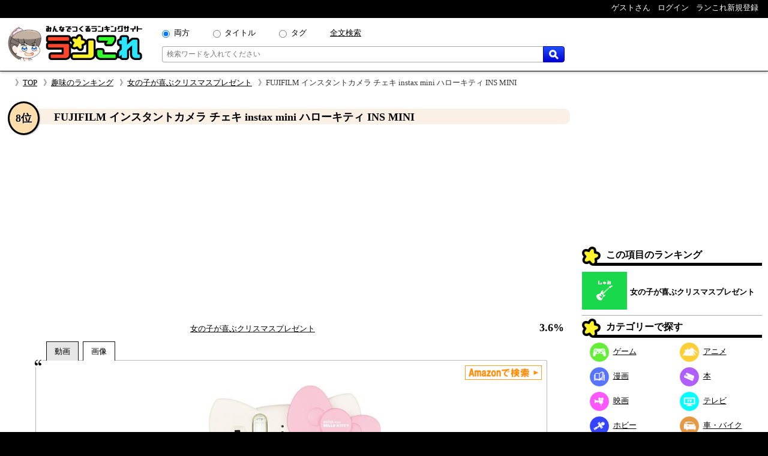

--- FILE ---
content_type: text/html; charset=UTF-8
request_url: https://rancolle.com/item.php?id=uid22_1573902823
body_size: 8203
content:
<!DOCTYPE html><html lang="ja"><head prefix="og: http://ogp.me/ns# fb: http://ogp.me/ns/fb#  article: http://ogp.me/ns/article#">
<meta charset="utf-8">
<meta name="robots" content="index,follow,archive">
<meta http-equiv="X-UA-Compatible" content="IE=edge">
<meta name="viewport" content="width=device-width, initial-scale=1">
<meta name="format-detection" content="telephone=no">
<title>FUJIFILM インスタントカメラ チェキ instax mini ハローキティ INS MINI ~ 女の子が喜ぶクリスマスプレゼント - 人気投票ランキングの投票項目｜ランこれ</title>
<meta name="keywords" content="">
<meta name="description" content="女の子が喜ぶクリスマスプレゼント - 人気投票ランキングの投票項目FUJIFILM インスタントカメラ チェキ instax mini ハローキティ INS MINIの紹介ページ。女の子が喜ぶクリスマスプレゼント - 人気投票ランキングの投票項目FUJIFILM インスタントカメラ チェキ instax mini ハローキティ INS MINIの紹介ページ。ハローキティのチェキ、インスタントカメラ">
<link rel="canonical" href="https://rancolle.com/ranking/uid22_1573902141/item/uid22_1573902823">
<meta property="og:site_name" content="ランこれ">
<meta property="og:title" content="FUJIFILM インスタントカメラ チェキ instax mini ハローキティ INS MINI ~ 女の子が喜ぶクリスマスプレゼント - 人気投票ランキングの投票項目｜ランこれ">
<meta property="og:type" content="website">
<meta property="og:description" content="女の子が喜ぶクリスマスプレゼント - 人気投票ランキングの投票項目FUJIFILM インスタントカメラ チェキ instax mini ハローキティ INS MINIの紹介ページ。女の子が喜ぶクリスマスプレゼント - 人気投票ランキングの投票項目FUJIFILM インスタントカメラ チェキ instax mini ハローキティ INS MINIの紹介ページ。ハローキティのチェキ、インスタントカメラ">
<meta property="og:url" content="https://rancolle.com/ranking/uid22_1573902141/item/uid22_1573902823" >
<meta property="og:image" content="https://rancolle.com/images/item/uid22_1573902823/157390282348.jpg">
<meta name="twitter:site" content="@ranking_collect">
<meta name="twitter:card" content="summary">
<meta name="twitter:description" content="女の子が喜ぶクリスマスプレゼント - 人気投票ランキングの投票項目FUJIFILM インスタントカメラ チェキ instax mini ハローキティ INS MINIの紹介ページ。女の子が喜ぶクリスマスプレゼント - 人気投票ランキングの投票項目FUJIFILM インスタントカメラ チェキ instax mini ハローキティ INS MINIの紹介ページ。ハローキティのチェキ、インスタントカメラ">
<meta name="twitter:image" content="https://rancolle.com/images/item/uid22_1573902823/157390282348.jpg">
<link rel="shortcut icon" type="image/vnd.microsoft.icon" href="https://rancolle.com/favicon.ico">
<link rel="dns-prefetch" href="https://rancolle.com/">
<link rel="stylesheet" type="text/css" href="https://rancolle.com/css/main.css?258">
<link rel="manifest" href="https://rancolle.com/manifest.json">
<script src="https://rancolle.com/js/const.js?32" defer></script>
<script>
if('serviceWorker' in navigator){
	window.addEventListener('load',() => {
		navigator.serviceWorker.register('/serviceworker.js');
	});
}
</script>
<script async src="https://pagead2.googlesyndication.com/pagead/js/adsbygoogle.js?client=ca-pub-2737420883005031"
     crossorigin="anonymous"></script></head><body><div id="body"><header>
	<nav class="h_hold_top">
		<ul class="h_hold_box">
			<li class="undisplay_s424"><span>ゲストさん</span></li>
			<li><a href="https://rancolle.com/login.php"><span style="z-index:2;">ログイン</span></a></li>
			<li><a href="https://rancolle.com/register.php"><span>ランこれ新規登録</span></a>
</li>
		</ul>
	</nav>
	<div class="h_main_box">
		<a href="https://rancolle.com/" rel="index"><img decoding="async" src="https://rancolle.com/images/log_wr_h96.webp" alt="ランこれ｜総合ランキングサイト-みんなで作る人気投票" title="ランこれ｜総合ランキングサイト-みんなで作る人気投票" width="230" height="64"></a>
		<div class="h_main_box_navi" role="search">
			<form action="https://rancolle.com/ranking" method="get">
				<div class="sea_minibox">
					<div class="sea_t_minibox">
						<span class="pc_only"><input type="radio" name="t" value="0" id="smb_radio_t0" checked="checked" /><label for="smb_radio_t0">両方</label></span>
						<span class="pc_only"><input type="radio" name="t" value="2" id="smb_radio_t2" /><label for="smb_radio_t2">タイトル</label></span>
						<span class="pc_only"><input type="radio" name="t" value="1" id="smb_radio_t1" /><label for="smb_radio_t1">タグ</label></span>
						<span><a href="https://cse.google.com/cse?cx=014324496780871010712:riyyvywuucx" title="全文から検索する場合は全文検索をご利用ください。">全文検索</a></span>
					</div>
					<div class="sea_b_minibox">
						<input type="text" name="k" value="" placeholder="検索ワードを入れてください" maxlength="50" required="required" />
						<button type="submit"><img decoding="async" src="https://rancolle.com/images/loupe40_3.webp" width="16" height="16" alt="検索" title="検索"></button>
					</div>
				</div>
				<input type="hidden" name="c" value="1" />
			</form>
			<div class="sea_minisize_b"><a href="https://rancolle.com/ranking#keyword_sea"><img decoding="async" src="https://rancolle.com/images/loupe40_3.webp" width="30" height="30" alt="検索" title="検索"></a></div>
		</div>
	</div>
</header>
<nav id="breadcrumb">
	<ul><li><a href="https://rancolle.com/" rel="index">TOP</a></li><li><a href="https://rancolle.com/ranking-list?id=%E8%B6%A3%E5%91%B3" rel="top">趣味のランキング</a></li><li><a href="https://rancolle.com/ranking/uid22_1573902141" rel="contents">女の子が喜ぶクリスマスプレゼント</a></li><li>FUJIFILM インスタントカメラ チェキ instax mini ハローキティ INS MINI</li></ul>
</nav><div id="central"><main><article><div class="ri_box" style="padding-bottom:0 !important;"><div class="ri_label" style="background-color:#faf0e6;padding-bottom:0 !important;"><h1 class="h3l">FUJIFILM インスタントカメラ チェキ instax mini ハローキティ INS MINI</h1><p class="rank" style="background-color:#ffdead;">8位</p></div><div style="height:300px;text-align:center;margin:2em 0 1em 0;">
<!-- ランこれ｜記事：中央 -->
<ins class="adsbygoogle"
     style="display:block"
     data-ad-client="ca-pub-2737420883005031"
     data-ad-slot="6044386219"
     data-ad-format="rectangle"
     data-full-width-responsive="true"></ins>
<script>
     (adsbygoogle = window.adsbygoogle || []).push({});
</script></div><div class="rib_table"><div class="rib_cell" style="padding-top:10px;"><p style="text-align:center"><a href="https://rancolle.com/ranking/uid22_1573902141" rel="contents">女の子が喜ぶクリスマスプレゼント</a></p></div><div class="rib_cell" style="padding-top:10px;"><p class="h3r">3.6%</p></div></div></div><div class="ranking_tab_box"><div id="area_movie_tab" class="tab_name_m ranking_tab" onclick="displayYouTubeArea();"></div><div id="area_image_tab" class="tab_name_i ranking_tab ranking_tab_selected" onclick="displayImageArea();"></div></div><div class="image_quote"><aside><div class="amazon_link"><a href="https://www.amazon.co.jp/gp/search?keywords=FUJIFILM+%E3%82%A4%E3%83%B3%E3%82%B9%E3%82%BF%E3%83%B3%E3%83%88%E3%82%AB%E3%83%A1%E3%83%A9+%E3%83%81%E3%82%A7%E3%82%AD+instax+mini+%E3%83%8F%E3%83%AD%E3%83%BC%E3%82%AD%E3%83%86%E3%82%A3+INS+MINI&__mk_ja_JP=FUJIFILM+%E3%82%A4%E3%83%B3%E3%82%B9%E3%82%BF%E3%83%B3%E3%83%88%E3%82%AB%E3%83%A1%E3%83%A9+%E3%83%81%E3%82%A7%E3%82%AD+instax+mini+%E3%83%8F%E3%83%AD%E3%83%BC%E3%82%AD%E3%83%86%E3%82%A3+INS+MINI&tag=ranco0a-22" target="_blank" rel="sponsored"><img decoding="async" src="https://rancolle.com/images/sea_amazon02.webp" height="24" alt="Amazonで検索" /></a></div></aside><div id="area_movie" style="display:none;"><div class="ranking_top_quote_box"><a href="https://rancolle.com/edit-item.php?id=uid22_1573902823&r=uid22_1573902141" rel="nofollow" class="nimg"><div><div class="nis">「FUJIFILM インスタントカメラ チェキ instax mini ハローキティ INS MINI」の</div><div class="nil">動画募集中!!</div></div>
</a></div><div class="source no_movie_cmt"></div></div><div id="area_image"><div class="ranking_top_quote_box"><img decoding="async" src="https://rancolle.com/images/item/uid22_1573902823/157390282348.jpg" style="width:100%;max-height:250px;object-fit:contain;" alt="女の子が喜ぶクリスマスプレゼント　8位　FUJIFILM インスタントカメラ チェキ instax mini ハローキティ INS MINIの画像"></div><p class="source">「<cite>instax mini ハローキティ INS MINI KIT CAMERA PK</cite>より引用」&nbsp;<br><small>上記画像の著作権は、富士フイルムに帰属します。</small></p></div></div><div class="rib_vote"><form action="https://rancolle.com/vote.php" method="post"><input type="hidden" name="id" value="uid22_1573902823" /><input type="hidden" name="ranking_id" value="uid22_1573902141" /><input type="submit" value="投票する" class="m_r_buttom" style="width:220px;" /></form></div><div class="rib_txt"><div class="exparea"><div class="exparea_l"><p style="width:100%;margin-bottom:20px;">ハローキティのチェキ、インスタントカメラ</p><table class="tags_box"><tr><th class="tg_tl">カテゴリ：</th><td><a href="https://rancolle.com/ranking-list?id=%E8%B6%A3%E5%91%B3">趣味</a></td></tr><tr><th class="tg_tl">タグ：</th><td><a href="https://rancolle.com/ranking-list?id=%E3%82%AF%E3%83%AA%E3%82%B9%E3%83%9E%E3%82%B9">クリスマス</a><a href="https://rancolle.com/ranking-list?id=%E3%82%AF%E3%83%AA%E3%82%B9%E3%83%9E%E3%82%B9%E3%83%97%E3%83%AC%E3%82%BC%E3%83%B3%E3%83%88">クリスマスプレゼント</a></td></tr></table></div><div class="exparea_r"><div class="exparea_rt"><div style="text-align:right;margin-bottom:20px"><a href="https://rancolle.com/edit-item.php?id=uid22_1573902823&r=uid22_1573902141" class="mimi_b_buttom" rel="nofollow">編集</a></div></div><div class="exparea_rb"><div class="user_box"><div class="ub_img"><a href="https://rancolle.com/user/uid22"><img decoding="async" style="vertical-align:middle;" src="https://rancolle.com/images/user/uid22/158501292650.jpg" alt="婿どのさん" width="48" height="48" /></a></div><div class="ub_prof"><a href="https://rancolle.com/user/uid22" title="婿どの/uid22">婿どのさん</a></div></div></div></div></div><div style="color:blue;font-size:x-small;margin:20px 5px 10px 5px;"><small>ランこれは本記事に紹介される全ての商品・作品等をリスペクトしており、またその権利を侵害するものではありません。それに反する投稿があった場合、<a href="https://rancolle.com/report.php?t=1&u=https://rancolle.com/ranking/uid22_1573902141/item/uid22_1573902823?p=1">こちら</a>からご報告をお願い致します。</small></div>
</div><h2 class="osi_lbe" style="margin-top:20px;">オススメのポイント</h2><div style="color:#555;margin:5px 10px;">※ オススメのポイントは投票した投票項目でのみ推せます。</div><p style="text-align:center;border-top:1px #555 dotted;padding:5px;margin:10px 20px 0px 20px;">オススメのポイントはまだ登録されていません。</p><h2 style="font-size:large;margin:30px 2% 0 2%;">女の子が喜ぶクリスマスプレゼント 他の順位</h2><div class="mini_rank_box" style="margin-bottom:20px;"><div class="mrb_node mrbnd_0"><p>1位</p><div class="mrb_img"><a href="https://rancolle.com/ranking/uid22_1573902141/item/uid22_1573902943" title="女の子が喜ぶクリスマスプレゼント　1位　Newニンテンドー2DS LL"><img decoding="async" src="https://rancolle.com/images/item/uid22_1573902943/157390294395.jpg" alt="女の子が喜ぶクリスマスプレゼント　1位　Newニンテンドー2DS LLの画像" /></a></div></div><div class="mrb_node mrbnd_1"><p>2位</p><div class="mrb_img"><a href="https://rancolle.com/ranking/uid22_1573902141/item/uid22_1573902543" title="女の子が喜ぶクリスマスプレゼント　2位　Lily ＆ Ally My Ballet Shoes Kids Necklac"><img decoding="async" src="https://rancolle.com/images/item/uid22_1573902543/157390254377.jpg" alt="女の子が喜ぶクリスマスプレゼント　2位　Lily ＆ Ally My Ballet Shoes Kids Necklacの画像" /></a></div></div><div class="mrb_node mrbnd_2"><p>3位</p><div class="mrb_img"><a href="https://rancolle.com/ranking/uid22_1573902141/item/uid22_1573903127" title="女の子が喜ぶクリスマスプレゼント　3位　Nintendo Switch 本体"><img decoding="async" src="https://rancolle.com/images/item/uid22_1573903127/157390312776.jpg" alt="女の子が喜ぶクリスマスプレゼント　3位　Nintendo Switch 本体の画像" /></a></div></div><div class="mrb_node mrbnd_3"><p>4位</p><div class="mrb_img"><a href="https://rancolle.com/ranking/uid22_1573902141/item/uid22_1573903058" title="女の子が喜ぶクリスマスプレゼント　4位　fq-062 Rabbit Lady Wrist Watches"><img decoding="async" src="https://rancolle.com/images/item/uid22_1573903058/157390305817.jpg" alt="女の子が喜ぶクリスマスプレゼント　4位　fq-062 Rabbit Lady Wrist Watchesの画像" /></a></div></div><div class="mrb_node mrbnd_4"><p>5位</p><div class="mrb_img"><a href="https://rancolle.com/ranking/uid22_1573902141/item/uid22_1573903360" title="女の子が喜ぶクリスマスプレゼント　5位　キラデコアート ぷにジェル ゆめぷにアクセDX PG-04"><img decoding="async" src="https://rancolle.com/images/item/uid22_1573903360/157390336046.jpg" alt="女の子が喜ぶクリスマスプレゼント　5位　キラデコアート ぷにジェル ゆめぷにアクセDX PG-04の画像" /></a></div></div><div class="mrb_node mrbnd_5"><p>6位</p><div class="mrb_img"><a href="https://rancolle.com/ranking/uid22_1573902141/item/uid22_1573902432" title="女の子が喜ぶクリスマスプレゼント　6位　Lulucia キッズリュック"><img decoding="async" src="https://rancolle.com/images/item/uid22_1573902432/157390243280.jpg" alt="女の子が喜ぶクリスマスプレゼント　6位　Lulucia キッズリュックの画像" /></a></div></div><div class="mrb_node mrbnd_6"><p>7位</p><div class="mrb_img"><a href="https://rancolle.com/ranking/uid22_1573902141/item/uid22_1573903279" title="女の子が喜ぶクリスマスプレゼント　7位　くるくるチョコレート工場"><img decoding="async" src="https://rancolle.com/images/item/uid22_1573903279/157390327921.jpg" alt="女の子が喜ぶクリスマスプレゼント　7位　くるくるチョコレート工場の画像" /></a></div></div><div class="mrb_node mrbnd_7"><p>8位</p><div class="mrb_img"><a href="https://rancolle.com/ranking/uid22_1573902141/item/uid22_1573902662" title="女の子が喜ぶクリスマスプレゼント　8位　BigMeow ビーズアクセサリーキット"><img decoding="async" src="https://rancolle.com/images/item/uid22_1573902662/157390266262.jpg" alt="女の子が喜ぶクリスマスプレゼント　8位　BigMeow ビーズアクセサリーキットの画像" /></a></div></div><div class="mrb_node mrbnd_8"><p>10位</p><div class="mrb_img"><a href="https://rancolle.com/ranking/uid22_1573902141/item/uid22_1573903471" title="女の子が喜ぶクリスマスプレゼント　10位　Magical Me pod"><img decoding="async" src="https://rancolle.com/images/item/uid22_1573903471/157390347183.jpg" alt="女の子が喜ぶクリスマスプレゼント　10位　Magical Me podの画像" /></a></div></div><div class="mrb_node mrbnd_9"><p>10位</p><div class="mrb_img"><a href="https://rancolle.com/ranking/uid22_1573902141/item/uid22_1573902296" title="女の子が喜ぶクリスマスプレゼント　10位　fumirel 二つ折り 財布 ラウンドファスナー 猫チャーム レディース"><img decoding="async" src="https://rancolle.com/images/item/uid22_1573902296/157390229632.jpg" alt="女の子が喜ぶクリスマスプレゼント　10位　fumirel 二つ折り 財布 ラウンドファスナー 猫チャーム レディースの画像" /></a></div></div></div><div class="rnk_return_box"><nav><a href="https://rancolle.com/ranking/uid22_1573902141" rel="contents">女の子が喜ぶクリスマスプレゼントに戻る</a></nav></div><div style="margin:30px 0;"></div><h2 id="comment" class="label">コメント</h2><p style="margin:10px;">投票項目「FUJIFILM インスタントカメラ チェキ instax mini ハローキティ INS MINI」に書き込まれたコメントの一覧です。</p><div id="cnt_cmtbox" style="display:none;margin:10px 5%;"><div id="cmtbox" style="margin-top:10px;">コメントを書く</div><div class="box" style="background-color:#FFFFE0;padding:5px 5%;margin-bottom:20px;"><div><span style="color:silver;">(<span style="color:#9D102E;font-weight:bold;">*</span>の項目は必須です)</span></div><div style="margin-top:5px;">コメント：<span style="color:#9D102E;font-weight:bold;">*</span><span style="color:silver;">（最大1000文字）</span></div><div style="margin-left:1px;margin-right:10px;"><textarea style="padding:.2em .5em;width:99%;height:16em;resize:vertical;" name="comment" placeholder="この項目に投票することでコメントできます" disabled="disabled"></textarea></div><div style="text-align:center;margin:10px 0;"><input style="width:220px;" type="button" value="投稿する" class="m_g_buttom" /></div></div></div><p id="ob_cmtbox" style="text-align:center;margin:20px 0;"><button class="m_o_buttom" style="width:220px;" onclick="openCntCmtbox();">コメントする</button></p><div class="box" style="border:1px solid #555;padding:10px;margin:10px 5%;">
<p style="color:#555;margin-top:46px;text-align:center;">このランキングには、まだコメントがありません。</p><p style="color:#444;margin:8px 0 46px 0;text-align:center;">是非コメントをお願いします。</p></div><h2 class="label">更新履歴</h2><p id="update_abtn">更新履歴を見る</p><div id="update_abox" class="box"><p style="margin:3px 0;">2019-11-16 20:13：婿どのさんによって、投票項目が作成されました。</p></div><div class="rnk_return_box"><nav><a href="https://rancolle.com/ranking/uid22_1573902141" rel="contents">女の子が喜ぶクリスマスプレゼントに戻る</a></nav></div></article></main><aside class="rightside_box">
	<div class="follow_region">
	<!-- ランこれ｜右サイド：上 -->
<ins class="adsbygoogle"
     style="display:block;max-height:250px;"
     data-ad-client="ca-pub-2737420883005031"
     data-ad-slot="5612814757"
     data-ad-format="rectangle"
     data-full-width-responsive="true"></ins>
<script>
     (adsbygoogle = window.adsbygoogle || []).push({});
</script><div class="label">この項目のランキング</div>
<div class="rnk_mbox">
<div class="rmb_img">
<a href="https://rancolle.com/ranking/uid22_1573902141" rel="contents"><img decoding="async" src="https://rancolle.com/images/cd8.webp" alt="趣味"/></a></div>
<div class="rmb_ttl">
<a href="https://rancolle.com/ranking/uid22_1573902141" rel="contents">女の子が喜ぶクリスマスプレゼント</a></div>
</div>
<nav><div class="label">カテゴリーで探す</div>
<ul class="categories_box">
<li><a class="mcd2" href="https://rancolle.com/ranking-list?id=%E3%82%B2%E3%83%BC%E3%83%A0"><span class="mcd_b mcd2"></span>ゲーム</a></li>
<li><a class="mcd3" href="https://rancolle.com/ranking-list?id=%E3%82%A2%E3%83%8B%E3%83%A1"><span class="mcd_b mcd3"></span>アニメ</a></li>
<li><a class="mcd1" href="https://rancolle.com/ranking-list?id=%E6%BC%AB%E7%94%BB"><span class="mcd_b mcd1"></span>漫画</a></li>
<li><a class="mcd0" href="https://rancolle.com/ranking-list?id=%E6%9C%AC"><span class="mcd_b mcd0"></span>本</a></li>
<li><a class="mcd5" href="https://rancolle.com/ranking-list?id=%E6%98%A0%E7%94%BB"><span class="mcd_b mcd5"></span>映画</a></li>
<li><a class="mcd4" href="https://rancolle.com/ranking-list?id=%E3%83%86%E3%83%AC%E3%83%93"><span class="mcd_b mcd4"></span>テレビ</a></li>
<li><a class="mcd6" href="https://rancolle.com/ranking-list?id=%E3%83%9B%E3%83%93%E3%83%BC"><span class="mcd_b mcd6"></span>ホビー</a></li>
<li><a class="mcd13" href="https://rancolle.com/ranking-list?id=%E8%BB%8A%E3%83%BB%E3%83%90%E3%82%A4%E3%82%AF"><span class="mcd_b mcd13"></span>車・バイク</a></li>
<li><a class="mcd11" href="https://rancolle.com/ranking-list?id=%E3%82%B9%E3%83%9D%E3%83%BC%E3%83%84"><span class="mcd_b mcd11"></span>スポーツ</a></li>
<li><a class="mcd12" href="https://rancolle.com/ranking-list?id=%E6%97%85%E8%A1%8C"><span class="mcd_b mcd12"></span>旅行</a></li>
<li><a class="mcd9" href="https://rancolle.com/ranking-list?id=%E3%83%95%E3%82%A1%E3%83%83%E3%82%B7%E3%83%A7%E3%83%B3"><span class="mcd_b mcd9"></span>ファッション</a></li>
<li><a class="mcd8" href="https://rancolle.com/ranking-list?id=%E8%B6%A3%E5%91%B3"><span class="mcd_b mcd8"></span>趣味</a></li>
<li><a class="mcd10" href="https://rancolle.com/ranking-list?id=%E9%A3%9F%E4%BA%8B"><span class="mcd_b mcd10"></span>食事</a></li>
<li><a class="mcd14" href="https://rancolle.com/ranking-list?id=%E6%9A%AE%E3%82%89%E3%81%97"><span class="mcd_b mcd14"></span>暮らし</a></li>
<li><a class="mcd17" href="https://rancolle.com/ranking-list?id=%E3%83%8D%E3%82%BF"><span class="mcd_b mcd17"></span>ネタ</a></li>
<li><a class="mcd15" href="https://rancolle.com/ranking-list?id=%E3%83%93%E3%82%B8%E3%83%8D%E3%82%B9"><span class="mcd_b mcd15"></span>ビジネス</a></li>
<li><a class="mcd7" href="https://rancolle.com/ranking-list?id=%E6%95%99%E8%82%B2"><span class="mcd_b mcd7"></span>教育</a></li>
<li><a class="mcd16" href="https://rancolle.com/ranking-list?id=%E5%9C%B0%E5%9F%9F"><span class="mcd_b mcd16"></span>地域</a></li>
</ul></nav>
<form action="https://rancolle.com/edit-ranking.php">
<button type="submit" class="m_b_buttom er_sidebtn">ランキングを作成する</button>
</form>
	<div class="label" style="margin-top:20px;">あなたもランキング作りませんか</div>
	<div style="padding:10px 5%;margin-bottom:20px;">
		<p>自分の好きなものの1位が何かって知りたくありませんか？<br><br>
		「ランこれ」ならはじめての人でも<a href="https://rancolle.com/register.php" style="font-weight:bold;color:#9D102E;">新規登録</a>して、すぐにあなただけの面白い人気ランキングを作れます。</p>
		<div style="text-align:right;margin-top:20px;"><img decoding="async" src="https://rancolle.com/images/ranko111r_256x256.webp" alt="ランキング調査員のラン子" width="256" height="256" /></div>
	</div></div>
</aside><div class="sp_only" style="font-size:small;"><div class="rnk_return_box"><nav><a href="https://rancolle.com/ranking/uid22_1573902141" rel="contents">女の子が喜ぶクリスマスプレゼントに戻る</a></nav></div></div></div><footer><div class="foot_cnt">
	<div class="foot_m1_box">
		<nav class="foot_m2_box">
			<p class="foot_h">はじめに</p>
			<ul>
				<li><a href="https://rancolle.com/about.php">当サイトについて</a></li>
				<li><a href="https://rancolle.com/legal.php">利用規約</a></li>
				<li><a href="https://rancolle.com/privacypolicy.php">プライバシーポリシー</a></li>
				<li><a href="https://rancolle.com/sitemaster.php">運営者情報</a></li>
				<li><a href="https://rancolle.com/about.php#rss">RSS</a></li>
			</ul>
		</nav>
		<nav class="foot_m2_box">
			<p class="foot_h">メニュー</p>
			<ul>
				<li><a href="https://rancolle.com/ranking">ランキングを探す</a></li>
				<li><a href="https://rancolle.com/edit-ranking.php">ランキングを作る</a></li>
				<li><a href="https://rancolle.com/board">掲示板を探す</a></li>
				<li><a href="https://rancolle.com/bundle">まとめ一覧を見る</a></li>
				<li><a href="https://rancolle.com/register.php">アカウント登録</a></li>
			</ul>
		</nav>
	</div>
	<div class="foot_m1_box">
		<nav class="foot_m2_box">
			<p class="foot_h">各種窓口</p>
			<ul>
				<li><a href="https://rancolle.com/report.php?t=1&u=https%3A%2F%2Francolle.com%2Franking%2Fuid22_1573902141%2Fitem%2Fuid22_1573902823%3Fp%3D1">違反の報告</a></li>
				<li><a href="https://rancolle.com/report.php?t=2&u=https%3A%2F%2Francolle.com%2Franking%2Fuid22_1573902141%2Fitem%2Fuid22_1573902823%3Fp%3D1">不具合の報告</a></li>
				<li><a href="https://rancolle.com/report.php?t=3">ご要望窓口</a></li>
				<li><a href="https://rancolle.com/report.php?t=4">お問い合わせ窓口</a></li>
				<li><a href="https://rancolle.com/update.php">アップデート情報</a></li>
			</ul>
		</nav>
		<nav class="foot_m2_box">
			<p class="foot_h">その他</p>
			<ul>
				<li><a href="https://rancolle.fanbox.cc/">支援する</a></li>
				<li><a href="https://rancolle.com/blogparts.php">ブログパーツ</a></li>
				<li><a href="https://rancolle.com/develop.php">ランこれAPI</a></li>
				<li><a href="https://rancolle.com/links.php">その他サイト</a></li>
			</ul>
		</nav>
	</div>
</div>
<script type="application/ld+json">
{"@context":"http://schema.org","@type":"BreadcrumbList","itemListElement":[{"@type":"ListItem","position":1,"item":{"@id":"https://rancolle.com/","name":"TOP"}},{"@type":"ListItem","position":2,"item":{"@id":"https://rancolle.com/ranking-list?id=%E8%B6%A3%E5%91%B3","name":"趣味の人気投票ランキング一覧"}},{"@type":"ListItem","position":3,"item":{"@id":"https://rancolle.com/ranking/uid22_1573902141","name":"女の子が喜ぶクリスマスプレゼント - 人気投票ランキング"}},{"@type":"ListItem","position":4,"item":{"@id":"https://rancolle.com/ranking/uid22_1573902141/item/uid22_1573902823","name":"FUJIFILM インスタントカメラ チェキ instax mini ハローキティ INS MINI ~ 女の子が喜ぶクリスマスプレゼント - 人気投票ランキングの投票項目"}}]}</script>
<div id="copyright"></div></footer>
<script>
window.dataLayer = window.dataLayer || [];
function gtag(){dataLayer.push(arguments);}
gtag('js', new Date());
gtag('config', 'G-K5TKXVMM65');

var scriptAdded = false;
window.addEventListener('scroll', function() {
  if (!scriptAdded) {
    var newScript = document.createElement('script');
    newScript.src = 'https://www.googletagmanager.com/gtag/js?id=G-JWK3QQTE2X';
    newScript.async = true;
    var head = document.head || document.getElementsByTagName('head')[0];
    head.appendChild(newScript);
    scriptAdded = true;
  }
});
</script></div>
<script>
var change_point_flag = false;

function displayYouTubeArea() {
    document.getElementById('area_movie').style.display = 'block';
    document.getElementById('area_image').style.display = 'none';
    
    document.getElementById('area_movie_tab').classList.add('ranking_tab_selected');
    document.getElementById('area_image_tab').classList.remove('ranking_tab_selected');
}

function displayImageArea() {
    document.getElementById('area_movie').style.display = 'none';
    document.getElementById('area_image').style.display = 'block';
    
    document.getElementById('area_image_tab').classList.add('ranking_tab_selected');
    document.getElementById('area_movie_tab').classList.remove('ranking_tab_selected');
}

// Form submission with reCAPTCHA
document.addEventListener('DOMContentLoaded', function() {
    // Update button click event
    var updateButton = document.getElementById('update_abtn');
    if (updateButton) {
        updateButton.addEventListener('click', function() {
            document.getElementById('update_abox').style.display = 'block';
            updateButton.style.display = 'none';
        });
    }

    // Image load event
    var imgElements = document.getElementsByClassName("item_image");
    Array.from(imgElements).forEach(function(img) {
        img.addEventListener('load', function(e) {
            var width = img.naturalWidth;
            if (width <= 1) {
                if (e.target.src === e.target.getAttribute('data-origin-img')) {
                    e.target.src = "https://rancolle.com/images/wntd300.webp";
                } else if (e.target.src !== "") {
                    e.target.src = e.target.getAttribute('data-origin-img');
                }
            }
        });
        img.src = img.src;
    });
});
</script>
<script defer src="https://rancolle.com/js/adjustbox.js"></script>
</body>
</html>

--- FILE ---
content_type: text/html; charset=utf-8
request_url: https://www.google.com/recaptcha/api2/aframe
body_size: 270
content:
<!DOCTYPE HTML><html><head><meta http-equiv="content-type" content="text/html; charset=UTF-8"></head><body><script nonce="1Wyz4HpCSrjerZY0VMhqJw">/** Anti-fraud and anti-abuse applications only. See google.com/recaptcha */ try{var clients={'sodar':'https://pagead2.googlesyndication.com/pagead/sodar?'};window.addEventListener("message",function(a){try{if(a.source===window.parent){var b=JSON.parse(a.data);var c=clients[b['id']];if(c){var d=document.createElement('img');d.src=c+b['params']+'&rc='+(localStorage.getItem("rc::a")?sessionStorage.getItem("rc::b"):"");window.document.body.appendChild(d);sessionStorage.setItem("rc::e",parseInt(sessionStorage.getItem("rc::e")||0)+1);localStorage.setItem("rc::h",'1768726555963');}}}catch(b){}});window.parent.postMessage("_grecaptcha_ready", "*");}catch(b){}</script></body></html>